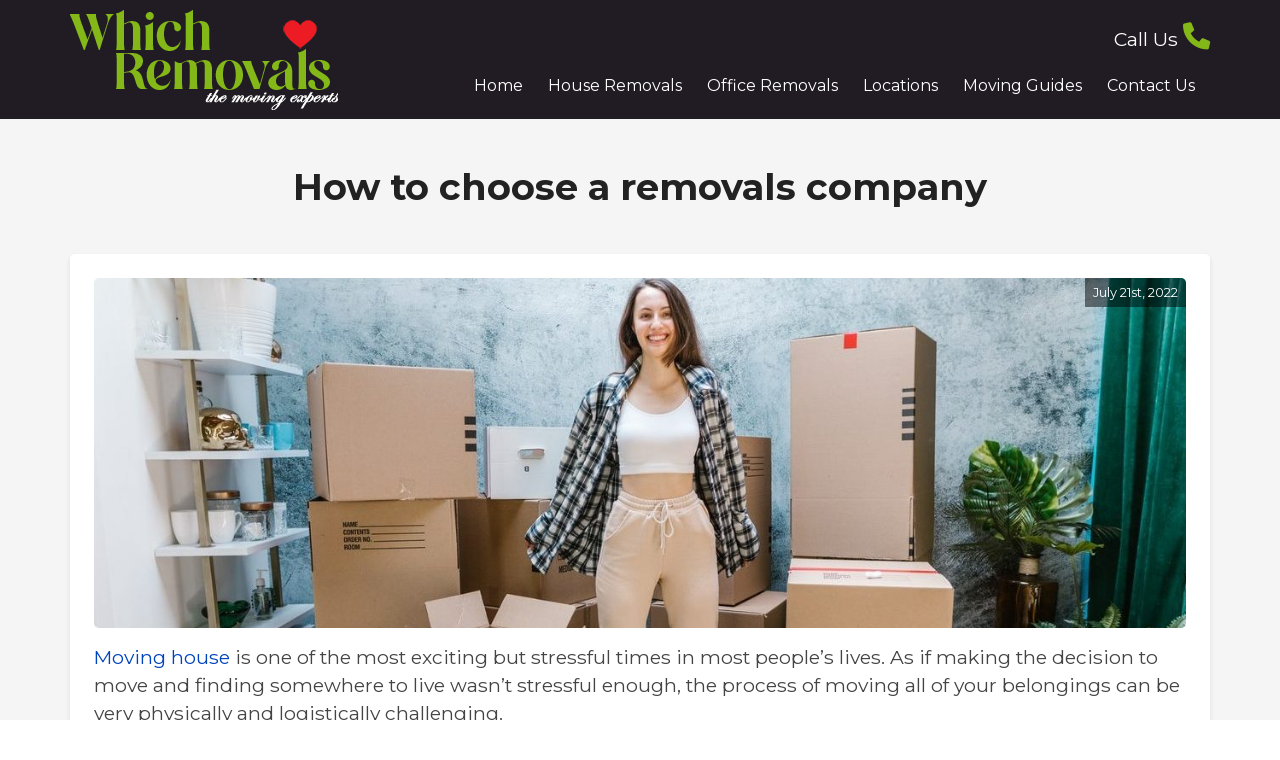

--- FILE ---
content_type: text/html; charset=UTF-8
request_url: https://www.whichremovals.co.uk/how-to-choose-a-removals-company/
body_size: 11745
content:
<!DOCTYPE html>
<html lang="en-GB">
<head>
    <meta charset="UTF-8">
    <meta name="viewport" content="width=device-width, initial-scale=1.0">
    <link rel="icon" type="image/x-icon" href="https://www.whichremovals.co.uk/wp-content/themes/whichremovals/img/favicon.ico">
    <!--[if IE]><meta http-equiv="X-UA-Compatible" content="ie=edge"><![endif]-->
    <title>How to Choose a Removals Company - Which Removals</title>
    <meta name='robots' content='index, follow, max-image-preview:large, max-snippet:-1, max-video-preview:-1' />

	<!-- This site is optimized with the Yoast SEO plugin v24.9 - https://yoast.com/wordpress/plugins/seo/ -->
	<link rel="canonical" href="https://www.whichremovals.co.uk/how-to-choose-a-removals-company/" />
	<meta property="og:locale" content="en_GB" />
	<meta property="og:type" content="article" />
	<meta property="og:title" content="How to Choose a Removals Company - Which Removals" />
	<meta property="og:description" content="Moving house is one of the most exciting but stressful times in most people’s lives. As if making the decision to move and finding somewhere to live wasn’t stressful enough, the process of moving all of your belongings can be very physically and logistically challenging. Regardless of the distance you&#8217;re travelling or the number of" />
	<meta property="og:url" content="https://www.whichremovals.co.uk/how-to-choose-a-removals-company/" />
	<meta property="og:site_name" content="Which Removals - The Moving Experts" />
	<meta property="article:published_time" content="2022-07-21T16:37:21+00:00" />
	<meta property="article:modified_time" content="2022-08-08T10:29:04+00:00" />
	<meta property="og:image" content="https://www.whichremovals.co.uk/wp-content/uploads/2022/07/How-to-choose-a-removal-company-e1659373757167.jpg" />
	<meta property="og:image:width" content="1279" />
	<meta property="og:image:height" content="476" />
	<meta property="og:image:type" content="image/jpeg" />
	<meta name="author" content="WhichRemovals" />
	<meta name="twitter:card" content="summary_large_image" />
	<meta name="twitter:label1" content="Written by" />
	<meta name="twitter:data1" content="WhichRemovals" />
	<meta name="twitter:label2" content="Estimated reading time" />
	<meta name="twitter:data2" content="6 minutes" />
	<script type="application/ld+json" class="yoast-schema-graph">{"@context":"https://schema.org","@graph":[{"@type":"Article","@id":"https://www.whichremovals.co.uk/how-to-choose-a-removals-company/#article","isPartOf":{"@id":"https://www.whichremovals.co.uk/how-to-choose-a-removals-company/"},"author":{"name":"WhichRemovals","@id":"https://www.whichremovals.co.uk/#/schema/person/47165891a1a260fb2ec40c9c3b21cbf8"},"headline":"How to choose a removals company","datePublished":"2022-07-21T16:37:21+00:00","dateModified":"2022-08-08T10:29:04+00:00","mainEntityOfPage":{"@id":"https://www.whichremovals.co.uk/how-to-choose-a-removals-company/"},"wordCount":1165,"commentCount":0,"publisher":{"@id":"https://www.whichremovals.co.uk/#organization"},"image":{"@id":"https://www.whichremovals.co.uk/how-to-choose-a-removals-company/#primaryimage"},"thumbnailUrl":"https://www.whichremovals.co.uk/wp-content/uploads/2022/07/How-to-choose-a-removal-company-e1659373757167.jpg","articleSection":["Removals Company"],"inLanguage":"en-GB","potentialAction":[{"@type":"CommentAction","name":"Comment","target":["https://www.whichremovals.co.uk/how-to-choose-a-removals-company/#respond"]}]},{"@type":"WebPage","@id":"https://www.whichremovals.co.uk/how-to-choose-a-removals-company/","url":"https://www.whichremovals.co.uk/how-to-choose-a-removals-company/","name":"How to Choose a Removals Company - Which Removals","isPartOf":{"@id":"https://www.whichremovals.co.uk/#website"},"primaryImageOfPage":{"@id":"https://www.whichremovals.co.uk/how-to-choose-a-removals-company/#primaryimage"},"image":{"@id":"https://www.whichremovals.co.uk/how-to-choose-a-removals-company/#primaryimage"},"thumbnailUrl":"https://www.whichremovals.co.uk/wp-content/uploads/2022/07/How-to-choose-a-removal-company-e1659373757167.jpg","datePublished":"2022-07-21T16:37:21+00:00","dateModified":"2022-08-08T10:29:04+00:00","breadcrumb":{"@id":"https://www.whichremovals.co.uk/how-to-choose-a-removals-company/#breadcrumb"},"inLanguage":"en-GB","potentialAction":[{"@type":"ReadAction","target":["https://www.whichremovals.co.uk/how-to-choose-a-removals-company/"]}]},{"@type":"ImageObject","inLanguage":"en-GB","@id":"https://www.whichremovals.co.uk/how-to-choose-a-removals-company/#primaryimage","url":"https://www.whichremovals.co.uk/wp-content/uploads/2022/07/How-to-choose-a-removal-company-e1659373757167.jpg","contentUrl":"https://www.whichremovals.co.uk/wp-content/uploads/2022/07/How-to-choose-a-removal-company-e1659373757167.jpg","width":1279,"height":476,"caption":"How to choose a removal company"},{"@type":"BreadcrumbList","@id":"https://www.whichremovals.co.uk/how-to-choose-a-removals-company/#breadcrumb","itemListElement":[{"@type":"ListItem","position":1,"name":"Blog","item":"https://www.whichremovals.co.uk/blog/"},{"@type":"ListItem","position":2,"name":"How to choose a removals company"}]},{"@type":"WebSite","@id":"https://www.whichremovals.co.uk/#website","url":"https://www.whichremovals.co.uk/","name":"Which Removals - The Moving Experts","description":"","publisher":{"@id":"https://www.whichremovals.co.uk/#organization"},"potentialAction":[{"@type":"SearchAction","target":{"@type":"EntryPoint","urlTemplate":"https://www.whichremovals.co.uk/?s={search_term_string}"},"query-input":{"@type":"PropertyValueSpecification","valueRequired":true,"valueName":"search_term_string"}}],"inLanguage":"en-GB"},{"@type":"Organization","@id":"https://www.whichremovals.co.uk/#organization","name":"Which Removals - The Moving Experts","url":"https://www.whichremovals.co.uk/","logo":{"@type":"ImageObject","inLanguage":"en-GB","@id":"https://www.whichremovals.co.uk/#/schema/logo/image/","url":"https://www.whichremovals.co.uk/wp-content/uploads/2022/09/cropped-emoji_red_heart_full.jpeg","contentUrl":"https://www.whichremovals.co.uk/wp-content/uploads/2022/09/cropped-emoji_red_heart_full.jpeg","width":512,"height":512,"caption":"Which Removals - The Moving Experts"},"image":{"@id":"https://www.whichremovals.co.uk/#/schema/logo/image/"}},{"@type":"Person","@id":"https://www.whichremovals.co.uk/#/schema/person/47165891a1a260fb2ec40c9c3b21cbf8","name":"WhichRemovals","image":{"@type":"ImageObject","inLanguage":"en-GB","@id":"https://www.whichremovals.co.uk/#/schema/person/image/","url":"https://secure.gravatar.com/avatar/c2477f252d93c61335cda4eb6882223c18d77dbf7fca6efb5475f454fc881faa?s=96&d=mm&r=g","contentUrl":"https://secure.gravatar.com/avatar/c2477f252d93c61335cda4eb6882223c18d77dbf7fca6efb5475f454fc881faa?s=96&d=mm&r=g","caption":"WhichRemovals"},"sameAs":["https://www.whichremovals.co.uk"]}]}</script>
	<!-- / Yoast SEO plugin. -->


<link rel="alternate" type="application/rss+xml" title="Which Removals - The Moving Experts &raquo; How to choose a removals company Comments Feed" href="https://www.whichremovals.co.uk/how-to-choose-a-removals-company/feed/" />
<link rel="alternate" title="oEmbed (JSON)" type="application/json+oembed" href="https://www.whichremovals.co.uk/wp-json/oembed/1.0/embed?url=https%3A%2F%2Fwww.whichremovals.co.uk%2Fhow-to-choose-a-removals-company%2F" />
<link rel="alternate" title="oEmbed (XML)" type="text/xml+oembed" href="https://www.whichremovals.co.uk/wp-json/oembed/1.0/embed?url=https%3A%2F%2Fwww.whichremovals.co.uk%2Fhow-to-choose-a-removals-company%2F&#038;format=xml" />
		
	<style id='wp-img-auto-sizes-contain-inline-css' type='text/css'>
img:is([sizes=auto i],[sizes^="auto," i]){contain-intrinsic-size:3000px 1500px}
/*# sourceURL=wp-img-auto-sizes-contain-inline-css */
</style>
<style id='wp-emoji-styles-inline-css' type='text/css'>

	img.wp-smiley, img.emoji {
		display: inline !important;
		border: none !important;
		box-shadow: none !important;
		height: 1em !important;
		width: 1em !important;
		margin: 0 0.07em !important;
		vertical-align: -0.1em !important;
		background: none !important;
		padding: 0 !important;
	}
/*# sourceURL=wp-emoji-styles-inline-css */
</style>
<style id='wp-block-library-inline-css' type='text/css'>
:root{--wp-block-synced-color:#7a00df;--wp-block-synced-color--rgb:122,0,223;--wp-bound-block-color:var(--wp-block-synced-color);--wp-editor-canvas-background:#ddd;--wp-admin-theme-color:#007cba;--wp-admin-theme-color--rgb:0,124,186;--wp-admin-theme-color-darker-10:#006ba1;--wp-admin-theme-color-darker-10--rgb:0,107,160.5;--wp-admin-theme-color-darker-20:#005a87;--wp-admin-theme-color-darker-20--rgb:0,90,135;--wp-admin-border-width-focus:2px}@media (min-resolution:192dpi){:root{--wp-admin-border-width-focus:1.5px}}.wp-element-button{cursor:pointer}:root .has-very-light-gray-background-color{background-color:#eee}:root .has-very-dark-gray-background-color{background-color:#313131}:root .has-very-light-gray-color{color:#eee}:root .has-very-dark-gray-color{color:#313131}:root .has-vivid-green-cyan-to-vivid-cyan-blue-gradient-background{background:linear-gradient(135deg,#00d084,#0693e3)}:root .has-purple-crush-gradient-background{background:linear-gradient(135deg,#34e2e4,#4721fb 50%,#ab1dfe)}:root .has-hazy-dawn-gradient-background{background:linear-gradient(135deg,#faaca8,#dad0ec)}:root .has-subdued-olive-gradient-background{background:linear-gradient(135deg,#fafae1,#67a671)}:root .has-atomic-cream-gradient-background{background:linear-gradient(135deg,#fdd79a,#004a59)}:root .has-nightshade-gradient-background{background:linear-gradient(135deg,#330968,#31cdcf)}:root .has-midnight-gradient-background{background:linear-gradient(135deg,#020381,#2874fc)}:root{--wp--preset--font-size--normal:16px;--wp--preset--font-size--huge:42px}.has-regular-font-size{font-size:1em}.has-larger-font-size{font-size:2.625em}.has-normal-font-size{font-size:var(--wp--preset--font-size--normal)}.has-huge-font-size{font-size:var(--wp--preset--font-size--huge)}.has-text-align-center{text-align:center}.has-text-align-left{text-align:left}.has-text-align-right{text-align:right}.has-fit-text{white-space:nowrap!important}#end-resizable-editor-section{display:none}.aligncenter{clear:both}.items-justified-left{justify-content:flex-start}.items-justified-center{justify-content:center}.items-justified-right{justify-content:flex-end}.items-justified-space-between{justify-content:space-between}.screen-reader-text{border:0;clip-path:inset(50%);height:1px;margin:-1px;overflow:hidden;padding:0;position:absolute;width:1px;word-wrap:normal!important}.screen-reader-text:focus{background-color:#ddd;clip-path:none;color:#444;display:block;font-size:1em;height:auto;left:5px;line-height:normal;padding:15px 23px 14px;text-decoration:none;top:5px;width:auto;z-index:100000}html :where(.has-border-color){border-style:solid}html :where([style*=border-top-color]){border-top-style:solid}html :where([style*=border-right-color]){border-right-style:solid}html :where([style*=border-bottom-color]){border-bottom-style:solid}html :where([style*=border-left-color]){border-left-style:solid}html :where([style*=border-width]){border-style:solid}html :where([style*=border-top-width]){border-top-style:solid}html :where([style*=border-right-width]){border-right-style:solid}html :where([style*=border-bottom-width]){border-bottom-style:solid}html :where([style*=border-left-width]){border-left-style:solid}html :where(img[class*=wp-image-]){height:auto;max-width:100%}:where(figure){margin:0 0 1em}html :where(.is-position-sticky){--wp-admin--admin-bar--position-offset:var(--wp-admin--admin-bar--height,0px)}@media screen and (max-width:600px){html :where(.is-position-sticky){--wp-admin--admin-bar--position-offset:0px}}

/*# sourceURL=wp-block-library-inline-css */
</style><style id='global-styles-inline-css' type='text/css'>
:root{--wp--preset--aspect-ratio--square: 1;--wp--preset--aspect-ratio--4-3: 4/3;--wp--preset--aspect-ratio--3-4: 3/4;--wp--preset--aspect-ratio--3-2: 3/2;--wp--preset--aspect-ratio--2-3: 2/3;--wp--preset--aspect-ratio--16-9: 16/9;--wp--preset--aspect-ratio--9-16: 9/16;--wp--preset--color--black: #000000;--wp--preset--color--cyan-bluish-gray: #abb8c3;--wp--preset--color--white: #ffffff;--wp--preset--color--pale-pink: #f78da7;--wp--preset--color--vivid-red: #cf2e2e;--wp--preset--color--luminous-vivid-orange: #ff6900;--wp--preset--color--luminous-vivid-amber: #fcb900;--wp--preset--color--light-green-cyan: #7bdcb5;--wp--preset--color--vivid-green-cyan: #00d084;--wp--preset--color--pale-cyan-blue: #8ed1fc;--wp--preset--color--vivid-cyan-blue: #0693e3;--wp--preset--color--vivid-purple: #9b51e0;--wp--preset--gradient--vivid-cyan-blue-to-vivid-purple: linear-gradient(135deg,rgb(6,147,227) 0%,rgb(155,81,224) 100%);--wp--preset--gradient--light-green-cyan-to-vivid-green-cyan: linear-gradient(135deg,rgb(122,220,180) 0%,rgb(0,208,130) 100%);--wp--preset--gradient--luminous-vivid-amber-to-luminous-vivid-orange: linear-gradient(135deg,rgb(252,185,0) 0%,rgb(255,105,0) 100%);--wp--preset--gradient--luminous-vivid-orange-to-vivid-red: linear-gradient(135deg,rgb(255,105,0) 0%,rgb(207,46,46) 100%);--wp--preset--gradient--very-light-gray-to-cyan-bluish-gray: linear-gradient(135deg,rgb(238,238,238) 0%,rgb(169,184,195) 100%);--wp--preset--gradient--cool-to-warm-spectrum: linear-gradient(135deg,rgb(74,234,220) 0%,rgb(151,120,209) 20%,rgb(207,42,186) 40%,rgb(238,44,130) 60%,rgb(251,105,98) 80%,rgb(254,248,76) 100%);--wp--preset--gradient--blush-light-purple: linear-gradient(135deg,rgb(255,206,236) 0%,rgb(152,150,240) 100%);--wp--preset--gradient--blush-bordeaux: linear-gradient(135deg,rgb(254,205,165) 0%,rgb(254,45,45) 50%,rgb(107,0,62) 100%);--wp--preset--gradient--luminous-dusk: linear-gradient(135deg,rgb(255,203,112) 0%,rgb(199,81,192) 50%,rgb(65,88,208) 100%);--wp--preset--gradient--pale-ocean: linear-gradient(135deg,rgb(255,245,203) 0%,rgb(182,227,212) 50%,rgb(51,167,181) 100%);--wp--preset--gradient--electric-grass: linear-gradient(135deg,rgb(202,248,128) 0%,rgb(113,206,126) 100%);--wp--preset--gradient--midnight: linear-gradient(135deg,rgb(2,3,129) 0%,rgb(40,116,252) 100%);--wp--preset--font-size--small: 13px;--wp--preset--font-size--medium: 20px;--wp--preset--font-size--large: 36px;--wp--preset--font-size--x-large: 42px;--wp--preset--spacing--20: 0.44rem;--wp--preset--spacing--30: 0.67rem;--wp--preset--spacing--40: 1rem;--wp--preset--spacing--50: 1.5rem;--wp--preset--spacing--60: 2.25rem;--wp--preset--spacing--70: 3.38rem;--wp--preset--spacing--80: 5.06rem;--wp--preset--shadow--natural: 6px 6px 9px rgba(0, 0, 0, 0.2);--wp--preset--shadow--deep: 12px 12px 50px rgba(0, 0, 0, 0.4);--wp--preset--shadow--sharp: 6px 6px 0px rgba(0, 0, 0, 0.2);--wp--preset--shadow--outlined: 6px 6px 0px -3px rgb(255, 255, 255), 6px 6px rgb(0, 0, 0);--wp--preset--shadow--crisp: 6px 6px 0px rgb(0, 0, 0);}:where(.is-layout-flex){gap: 0.5em;}:where(.is-layout-grid){gap: 0.5em;}body .is-layout-flex{display: flex;}.is-layout-flex{flex-wrap: wrap;align-items: center;}.is-layout-flex > :is(*, div){margin: 0;}body .is-layout-grid{display: grid;}.is-layout-grid > :is(*, div){margin: 0;}:where(.wp-block-columns.is-layout-flex){gap: 2em;}:where(.wp-block-columns.is-layout-grid){gap: 2em;}:where(.wp-block-post-template.is-layout-flex){gap: 1.25em;}:where(.wp-block-post-template.is-layout-grid){gap: 1.25em;}.has-black-color{color: var(--wp--preset--color--black) !important;}.has-cyan-bluish-gray-color{color: var(--wp--preset--color--cyan-bluish-gray) !important;}.has-white-color{color: var(--wp--preset--color--white) !important;}.has-pale-pink-color{color: var(--wp--preset--color--pale-pink) !important;}.has-vivid-red-color{color: var(--wp--preset--color--vivid-red) !important;}.has-luminous-vivid-orange-color{color: var(--wp--preset--color--luminous-vivid-orange) !important;}.has-luminous-vivid-amber-color{color: var(--wp--preset--color--luminous-vivid-amber) !important;}.has-light-green-cyan-color{color: var(--wp--preset--color--light-green-cyan) !important;}.has-vivid-green-cyan-color{color: var(--wp--preset--color--vivid-green-cyan) !important;}.has-pale-cyan-blue-color{color: var(--wp--preset--color--pale-cyan-blue) !important;}.has-vivid-cyan-blue-color{color: var(--wp--preset--color--vivid-cyan-blue) !important;}.has-vivid-purple-color{color: var(--wp--preset--color--vivid-purple) !important;}.has-black-background-color{background-color: var(--wp--preset--color--black) !important;}.has-cyan-bluish-gray-background-color{background-color: var(--wp--preset--color--cyan-bluish-gray) !important;}.has-white-background-color{background-color: var(--wp--preset--color--white) !important;}.has-pale-pink-background-color{background-color: var(--wp--preset--color--pale-pink) !important;}.has-vivid-red-background-color{background-color: var(--wp--preset--color--vivid-red) !important;}.has-luminous-vivid-orange-background-color{background-color: var(--wp--preset--color--luminous-vivid-orange) !important;}.has-luminous-vivid-amber-background-color{background-color: var(--wp--preset--color--luminous-vivid-amber) !important;}.has-light-green-cyan-background-color{background-color: var(--wp--preset--color--light-green-cyan) !important;}.has-vivid-green-cyan-background-color{background-color: var(--wp--preset--color--vivid-green-cyan) !important;}.has-pale-cyan-blue-background-color{background-color: var(--wp--preset--color--pale-cyan-blue) !important;}.has-vivid-cyan-blue-background-color{background-color: var(--wp--preset--color--vivid-cyan-blue) !important;}.has-vivid-purple-background-color{background-color: var(--wp--preset--color--vivid-purple) !important;}.has-black-border-color{border-color: var(--wp--preset--color--black) !important;}.has-cyan-bluish-gray-border-color{border-color: var(--wp--preset--color--cyan-bluish-gray) !important;}.has-white-border-color{border-color: var(--wp--preset--color--white) !important;}.has-pale-pink-border-color{border-color: var(--wp--preset--color--pale-pink) !important;}.has-vivid-red-border-color{border-color: var(--wp--preset--color--vivid-red) !important;}.has-luminous-vivid-orange-border-color{border-color: var(--wp--preset--color--luminous-vivid-orange) !important;}.has-luminous-vivid-amber-border-color{border-color: var(--wp--preset--color--luminous-vivid-amber) !important;}.has-light-green-cyan-border-color{border-color: var(--wp--preset--color--light-green-cyan) !important;}.has-vivid-green-cyan-border-color{border-color: var(--wp--preset--color--vivid-green-cyan) !important;}.has-pale-cyan-blue-border-color{border-color: var(--wp--preset--color--pale-cyan-blue) !important;}.has-vivid-cyan-blue-border-color{border-color: var(--wp--preset--color--vivid-cyan-blue) !important;}.has-vivid-purple-border-color{border-color: var(--wp--preset--color--vivid-purple) !important;}.has-vivid-cyan-blue-to-vivid-purple-gradient-background{background: var(--wp--preset--gradient--vivid-cyan-blue-to-vivid-purple) !important;}.has-light-green-cyan-to-vivid-green-cyan-gradient-background{background: var(--wp--preset--gradient--light-green-cyan-to-vivid-green-cyan) !important;}.has-luminous-vivid-amber-to-luminous-vivid-orange-gradient-background{background: var(--wp--preset--gradient--luminous-vivid-amber-to-luminous-vivid-orange) !important;}.has-luminous-vivid-orange-to-vivid-red-gradient-background{background: var(--wp--preset--gradient--luminous-vivid-orange-to-vivid-red) !important;}.has-very-light-gray-to-cyan-bluish-gray-gradient-background{background: var(--wp--preset--gradient--very-light-gray-to-cyan-bluish-gray) !important;}.has-cool-to-warm-spectrum-gradient-background{background: var(--wp--preset--gradient--cool-to-warm-spectrum) !important;}.has-blush-light-purple-gradient-background{background: var(--wp--preset--gradient--blush-light-purple) !important;}.has-blush-bordeaux-gradient-background{background: var(--wp--preset--gradient--blush-bordeaux) !important;}.has-luminous-dusk-gradient-background{background: var(--wp--preset--gradient--luminous-dusk) !important;}.has-pale-ocean-gradient-background{background: var(--wp--preset--gradient--pale-ocean) !important;}.has-electric-grass-gradient-background{background: var(--wp--preset--gradient--electric-grass) !important;}.has-midnight-gradient-background{background: var(--wp--preset--gradient--midnight) !important;}.has-small-font-size{font-size: var(--wp--preset--font-size--small) !important;}.has-medium-font-size{font-size: var(--wp--preset--font-size--medium) !important;}.has-large-font-size{font-size: var(--wp--preset--font-size--large) !important;}.has-x-large-font-size{font-size: var(--wp--preset--font-size--x-large) !important;}
/*# sourceURL=global-styles-inline-css */
</style>

<style id='classic-theme-styles-inline-css' type='text/css'>
/*! This file is auto-generated */
.wp-block-button__link{color:#fff;background-color:#32373c;border-radius:9999px;box-shadow:none;text-decoration:none;padding:calc(.667em + 2px) calc(1.333em + 2px);font-size:1.125em}.wp-block-file__button{background:#32373c;color:#fff;text-decoration:none}
/*# sourceURL=/wp-includes/css/classic-themes.min.css */
</style>
<link rel='stylesheet' id='megamenu-css' href='https://www.whichremovals.co.uk/wp-content/uploads/maxmegamenu/style.css?ver=073816' type='text/css' media='all' />
<link rel='stylesheet' id='dashicons-css' href='https://www.whichremovals.co.uk/wp-includes/css/dashicons.min.css?ver=6.9' type='text/css' media='all' />
<link rel='stylesheet' id='wp-paginate-css' href='https://www.whichremovals.co.uk/wp-content/plugins/wp-paginate/css/wp-paginate.css?ver=2.2.4' type='text/css' media='screen' />
<link rel='stylesheet' id='wpp-custom-style-css' href='https://www.whichremovals.co.uk/wp-content/uploads/wpp-custom-code/wpp-custom-code.css?ver=6.9' type='text/css' media='all' />
<script type="text/javascript" src="https://www.whichremovals.co.uk/wp-includes/js/jquery/jquery.min.js?ver=3.7.1" id="jquery-core-js"></script>
<script type="text/javascript" src="https://www.whichremovals.co.uk/wp-includes/js/jquery/jquery-migrate.min.js?ver=3.4.1" id="jquery-migrate-js"></script>
<link rel="https://api.w.org/" href="https://www.whichremovals.co.uk/wp-json/" /><link rel="alternate" title="JSON" type="application/json" href="https://www.whichremovals.co.uk/wp-json/wp/v2/posts/74" /><link rel="EditURI" type="application/rsd+xml" title="RSD" href="https://www.whichremovals.co.uk/xmlrpc.php?rsd" />
<meta name="generator" content="WordPress 6.9" />
<link rel='shortlink' href='https://www.whichremovals.co.uk/?p=74' />
<link rel="icon" href="https://www.whichremovals.co.uk/wp-content/uploads/2022/09/cropped-emoji_red_heart_full-32x32.jpeg" sizes="32x32" />
<link rel="icon" href="https://www.whichremovals.co.uk/wp-content/uploads/2022/09/cropped-emoji_red_heart_full-192x192.jpeg" sizes="192x192" />
<link rel="apple-touch-icon" href="https://www.whichremovals.co.uk/wp-content/uploads/2022/09/cropped-emoji_red_heart_full-180x180.jpeg" />
<meta name="msapplication-TileImage" content="https://www.whichremovals.co.uk/wp-content/uploads/2022/09/cropped-emoji_red_heart_full-270x270.jpeg" />
<style type="text/css">/** Mega Menu CSS: fs **/</style>
    <style type="text/css" media="screen"> @import url( https://www.whichremovals.co.uk/wp-content/themes/whichremovals/style.css ); </style>
</head>
<body class="wp-singular post-template-default single single-post postid-74 single-format-standard wp-theme-whichremovals mega-menu-main-navigation">
  
<header class="head">
    <div class="wrapper">
      <div class="header display-flex flex-space_between flex-wrap" aria-label="header">
        <div class="header-left">
          <div class="header-logo" aria-label="logo">
            <a href="https://www.whichremovals.co.uk" title="Which Removals &#8211; The Moving Experts"><img class="header-logo-img" src="https://www.whichremovals.co.uk/wp-content/themes/whichremovals/img/logo.png" alt="Which Removals &#8211; The Moving Experts"></a>
          </div>
        </div>

        <div class="header-right">
          <div class="header-phone" aria-label="phone number">
            <span>Call Us</span> <i class="fa-solid fa-phone"></i> <a class="header-phone-link" href="tel:"></a>
          </div>
          <div class="header-navigation" aria-label="navigation">
            <div id="mega-menu-wrap-main-navigation" class="mega-menu-wrap"><div class="mega-menu-toggle"><div class="mega-toggle-blocks-left"></div><div class="mega-toggle-blocks-center"></div><div class="mega-toggle-blocks-right"><div class='mega-toggle-block mega-menu-toggle-animated-block mega-toggle-block-0' id='mega-toggle-block-0'><button aria-label="Toggle Menu" class="mega-toggle-animated mega-toggle-animated-slider" type="button" aria-expanded="false">
                  <span class="mega-toggle-animated-box">
                    <span class="mega-toggle-animated-inner"></span>
                  </span>
                </button></div></div></div><ul id="mega-menu-main-navigation" class="mega-menu max-mega-menu mega-menu-horizontal mega-no-js" data-event="hover_intent" data-effect="fade_up" data-effect-speed="200" data-effect-mobile="disabled" data-effect-speed-mobile="0" data-mobile-force-width="body" data-second-click="go" data-document-click="collapse" data-vertical-behaviour="standard" data-breakpoint="992" data-unbind="true" data-mobile-state="collapse_all" data-hover-intent-timeout="300" data-hover-intent-interval="100"><li class='mega-menu-item mega-menu-item-type-post_type mega-menu-item-object-page mega-menu-item-home mega-align-bottom-left mega-menu-flyout mega-menu-item-9' id='mega-menu-item-9'><a class="mega-menu-link" href="https://www.whichremovals.co.uk/" tabindex="0">Home</a></li><li class='mega-menu-item mega-menu-item-type-post_type mega-menu-item-object-page mega-align-bottom-left mega-menu-flyout mega-menu-item-107' id='mega-menu-item-107'><a class="mega-menu-link" href="https://www.whichremovals.co.uk/house-removals/" tabindex="0">House Removals</a></li><li class='mega-menu-item mega-menu-item-type-post_type mega-menu-item-object-page mega-align-bottom-left mega-menu-flyout mega-menu-item-106' id='mega-menu-item-106'><a class="mega-menu-link" href="https://www.whichremovals.co.uk/office-removals/" tabindex="0">Office Removals</a></li><li class='mega-menu-item mega-menu-item-type-post_type mega-menu-item-object-page mega-align-bottom-left mega-menu-flyout mega-menu-item-1018' id='mega-menu-item-1018'><a class="mega-menu-link" href="https://www.whichremovals.co.uk/our-locations/" tabindex="0">Locations</a></li><li class='mega-menu-item mega-menu-item-type-post_type mega-menu-item-object-page mega-current_page_parent mega-align-bottom-left mega-menu-flyout mega-menu-item-10' id='mega-menu-item-10'><a class="mega-menu-link" href="https://www.whichremovals.co.uk/blog/" tabindex="0">Moving Guides</a></li><li class='mega-menu-item mega-menu-item-type-post_type mega-menu-item-object-page mega-align-bottom-left mega-menu-flyout mega-menu-item-78' id='mega-menu-item-78'><a class="mega-menu-link" href="https://www.whichremovals.co.uk/contact-us/" tabindex="0">Contact Us</a></li></ul></div>          </div>
        </div>
      </div>
    </div>
  </header>
<div aria-label="How to choose a removals company" class="blog_post bg-grey">
  <div class="wrapper">
  <div class="section_header margin-bottom-1">
    <h1 class="section_header-heading margin-bottom-2">How to choose a removals company</h1>
  </div>
  
    <div class="content_page radius-5 blog_post-container bg-white shadow-box">
    
      <div 
        class="blog_post-post_img blog_post-single_img" 
        style="background-image: url(https://www.whichremovals.co.uk/wp-content/uploads/2022/07/How-to-choose-a-removal-company-e1659373757167.jpg)">
          <div class="blog_post-date">July 21st, 2022</div>
      </div>

      <div class="blog_post-content">
        <p><a href="https://www.whichremovals.co.uk/house-removals/">Moving house</a> is one of the most exciting but stressful times in most people’s lives. As if making the decision to move and finding somewhere to live wasn’t stressful enough, the process of moving all of your belongings can be very physically and logistically challenging.</p>
<p>Regardless of the distance you&#8217;re travelling or the number of possessions you&#8217;re taking with you, a removals company can really help to make the entire process more streamlined and stress-free for you. It means you don’t have to worry about taking multiple back-and-forth trips in your own car and can rely on professionals who know what they are doing to get the job done safely and effectively.</p>
<p>But, how do you choose a removals company from so many on the market? To avoid yet another stress of the moving process, we have created this comprehensive guide on how to choose a removals company &#8211; whether you are moving home or office, within the UK or internationally.</p>
<h2>Ask about payment</h2>
<p>Of course, price is often our main concern when it comes to any kind of service. Make sure the removal company is transparent about their prices before you sign up with them, especially if they claim to be the “cheapest in the area”. Price can often reflect on quality &#8211; although, this isn’t to say that the most expensive option will be the best.</p>
<p>A good way to check if you are getting good value for money is to ask for a quote first. A reputable company should be able to offer you a free, no-obligation quote based on your needs. Be honest about the number of things you need to move and any potential access issues so that the quote will be as close to reality as possible.</p>
<p>Check for any potential hidden costs that you may have to shoulder that they do not mention, such as parking permits or insurance (we will talk more about insurance later). Then, ask about their payment options. Be wary of those who ask for cash only &#8211; trustworthy organisations should accept most payment types.</p>
<h3>Research feedback</h3>
<p>Research the quotes you are given against feedback for the removals company. If you live in a small community, simply asking around via word of mouth can be the most effective way to find out about a company’s reputation. For larger moves, especially international ones, reviews can often be found on <a href="https://www.google.co.uk/">Google</a> or <a href="https://uk.trustpilot.com/">Trustpilot</a>, or they may have shared testimonials on their website. Look for unbiased sources and compare this against others in the area. If the most expensive option is the one with the best feedback, it may end up being the most cost-effective and sensible choice.</p>
<h3>Ask about insurance</h3>
<p>We briefly mentioned insurance above but it is so important that it requires its own entry on the list. Ask the potential removal company about the insurance they have in place. To ensure that your property is protected, you should only opt for companies that have <a href="https://www.comparethemarket.com/van-insurance/content/goods-in-transit/">transit insurance</a>. This means that if your goods get damaged or lost during the move, the effects of this are negated. Without this, you may have to arrange extra cover yourself which can be costly and may not be fully comprehensive.</p>
<p>There are also further insurance implications to be considered when it comes to international moves so check that the company understands these and will be able to help you throughout.</p>
<h3>Ask about packing services</h3>
<p>While most reputable removal companies will help with packing up your belongings and providing boxes and materials for a safe move, some will expect you to do all of this yourself. Ask before you pay so that you know exactly what you are getting and how to prepare for the move. For an international move, ask if they will provide export wrapping and packing so that your goods are best protected throughout the long journey and correctly entered into an inventory for customs.</p>
<p>A packing service can make a move far quicker and easier when it is completed by professionals who have the right equipment. This may be included in the price or at an extra cost, but you are likely to save money in the long term this way without the need to buy your own packing materials. You may also wish to ask if they have the capacity to help with assembly and disassembly.</p>
<h3>Check the delays policy</h3>
<p>Make sure you check what a company’s delay policy is before making a commitment to them. Reputable companies should be understanding that you may have changes that need to be made last minute or that delays can occur out of your control, and not charge you extra for this. Sometimes traffic may be bad or you may be experiencing problems with getting keys for the new place. Do not be caught off guard by extra fees on moving day by checking how the company would respond to a situation like this.</p>
<h3>Evaluate how professional they are</h3>
<p>Choosing a removal company is much more than judging based on appearances, but appearances can be important. A company that cares about its customers and takes pride in its reputation is likely to have strong professionalism, from friendly customer service (see below) to well-presented workers who may be wearing uniforms or arriving in a van with their logo on it. Try and find photos of their work and consider how professional and organised they appear, and see if this reflects in their quoted prices and the services they claim to offer.</p>
<h3>Evaluate their customer service</h3>
<p>The chances are that you will communicate with the staff at a removal company at many points during the move. From the beginning, always keep in mind the way they address you and your move. Are they friendly or cold towards you? Are they happy to answer any questions or do they act as if it is an inconvenience? Do they listen to your needs carefully or do they apply a one-size-fits-all attitude?</p>
<p>Opt for the company that gives you an attentive and helpful service from the start, as this is likely to reflect in good practice going forward. You need to feel as if you can trust them throughout what can be a stressful process, and they need to put you at ease and do all they can to help. This is important no matter how small or large your move is because your belongings are valuable and important to you and you need to feel assured that they are safe.</p>
<h3>Which company is the best?</h3>
<p>For a removals company that ticks all of these boxes, contact <a href="https://www.whichremovals.co.uk/">Which Removals</a>. We can offer you a completely free quote, a 24-hour free cancellation policy, full insurance and can guarantee friendly customer service throughout your home or business move, whether it&#8217;s within the UK or international. Don&#8217;t hesitate to give us a call today on 0845 564 9580 to find out how Which Removals can help you.</p>
</p>
      </div>

      <div class="clearfix"></div>
  </div>
    <div class="navigation"></div>  </div>
</div>

<footer aria-label="footer" class="footer">
  <div class="wrapper display-flex flex-wrap">
    <div class="footer-col">
      <div arial-label="footer logo" class="footer-logo">
        <a href="https://www.whichremovals.co.uk" title="Which Removals &#8211; The Moving Experts"><img class="footer-logo-img" src="https://www.whichremovals.co.uk/wp-content/themes/whichremovals/img/logo.png" alt="Which Removals &#8211; The Moving Experts"></a>
      </div>
      <div class="footer-phone">
        <i class="fa-solid fa-phone"></i> <a class="footer-phone-link" href="tel:"></a>
      </div>
    </div>
    <div aria-label="footer link" class="footer-col">
      <h4 class="footer-col-heading">Removals</h4>

      <div class="menu-footer-links1-container"><ul id="menu-footer-links1" class="footer-col_list"><li id="menu-item-140" class="menu-item menu-item-type-post_type menu-item-object-page menu-item-140"><a href="https://www.whichremovals.co.uk/house-removals/">House Removals</a></li>
<li id="menu-item-141" class="menu-item menu-item-type-post_type menu-item-object-page menu-item-141"><a href="https://www.whichremovals.co.uk/office-removals/">Office Removals</a></li>
<li id="menu-item-142" class="menu-item menu-item-type-post_type menu-item-object-page menu-item-142"><a href="https://www.whichremovals.co.uk/our-locations/">Areas We Cover</a></li>
<li id="menu-item-219" class="menu-item menu-item-type-post_type menu-item-object-page menu-item-219"><a href="https://www.whichremovals.co.uk/about-us/">About Us</a></li>
</ul></div>
    </div>
    <div aria-label="footer links" class="footer-col">
      <h4 class="footer-col-heading">Information</h4>

      <div class="menu-footer-links2-container"><ul id="menu-footer-links2" class="footer-col_list"><li id="menu-item-144" class="menu-item menu-item-type-custom menu-item-object-custom menu-item-144"><a href="https://www.whichremovals.co.uk/Privacy-Policy/">Privacy Policy</a></li>
</ul></div>
    </div>
    <div aria-label="follow us" class="footer-col">
      <h4 class="footer-col-heading">Follow Us</h4>
      <div class="footer-social display-flex">
                  <a aria-label="facebook page link" target="_blank" href="https://facebook.com/" class="footer-social-link footer-facebook" rel="nofollow">
          <i class="fa-brands fa-facebook-f"></i>
          </a>
                          <a aria-label="twitter page link" target="_blank" href="https://twitter.com/" class="footer-social-link footer-twitter" rel="nofollow">
            <i class="fa-brands fa-twitter"></i>
          </a>
                          <a aria-label="linkedin page link" target="_blank" href="https://linkedin.com/" class="footer-social-link footer-linkedin" rel="nofollow">
            <i class="fa-brands fa-linkedin-in"></i>
          </a>
              </div>
    </div>

  </div>
</footer>

<section class="copyright" aria-label="copyright information">
  <div class="wrapper">
    <div aria-label="Which Removals &#8211; The Moving Experts" class="copyright-info">
      &copy; 2022-2026 <a href="https://www.whichremovals.co.uk" title="Which Removals &#8211; The Moving Experts">Which Removals &#8211; The Moving Experts</a>. All rights reserved.
    </div>

        </div>
</section>


<link rel="stylesheet" href="https://cdnjs.cloudflare.com/ajax/libs/font-awesome/6.1.1/css/fontawesome.min.css" integrity="sha512-xX2rYBFJSj86W54Fyv1de80DWBq7zYLn2z0I9bIhQG+rxIF6XVJUpdGnsNHWRa6AvP89vtFupEPDP8eZAtu9qA==" crossorigin="anonymous" referrerpolicy="no-referrer" />
<link rel="stylesheet" href="https://cdnjs.cloudflare.com/ajax/libs/font-awesome/6.1.1/css/brands.min.css" integrity="sha512-OivR4OdSsE1onDm/i3J3Hpsm5GmOVvr9r49K3jJ0dnsxVzZgaOJ5MfxEAxCyGrzWozL9uJGKz6un3A7L+redIQ==" crossorigin="anonymous" referrerpolicy="no-referrer" />
<link rel="stylesheet" href="https://cdnjs.cloudflare.com/ajax/libs/font-awesome/6.1.1/css/solid.min.css" integrity="sha512-qzgHTQ60z8RJitD5a28/c47in6WlHGuyRvMusdnuWWBB6fZ0DWG/KyfchGSBlLVeqAz+1LzNq+gGZkCSHnSd3g==" crossorigin="anonymous" referrerpolicy="no-referrer" />


<link href="https://fonts.googleapis.com/css2?family=Montserrat:wght@300;400;500;600;700&display=swap"
  rel="stylesheet">


<script type="speculationrules">
{"prefetch":[{"source":"document","where":{"and":[{"href_matches":"/*"},{"not":{"href_matches":["/wp-*.php","/wp-admin/*","/wp-content/uploads/*","/wp-content/*","/wp-content/plugins/*","/wp-content/themes/whichremovals/*","/*\\?(.+)"]}},{"not":{"selector_matches":"a[rel~=\"nofollow\"]"}},{"not":{"selector_matches":".no-prefetch, .no-prefetch a"}}]},"eagerness":"conservative"}]}
</script>
<script type="text/javascript" src="https://www.whichremovals.co.uk/wp-includes/js/hoverIntent.min.js?ver=1.10.2" id="hoverIntent-js"></script>
<script type="text/javascript" id="megamenu-js-extra">
/* <![CDATA[ */
var megamenu = {"timeout":"300","interval":"100"};
//# sourceURL=megamenu-js-extra
/* ]]> */
</script>
<script type="text/javascript" src="https://www.whichremovals.co.uk/wp-content/plugins/megamenu/js/maxmegamenu.js?ver=2.9.7" id="megamenu-js"></script>
<script id="wp-emoji-settings" type="application/json">
{"baseUrl":"https://s.w.org/images/core/emoji/17.0.2/72x72/","ext":".png","svgUrl":"https://s.w.org/images/core/emoji/17.0.2/svg/","svgExt":".svg","source":{"concatemoji":"https://www.whichremovals.co.uk/wp-includes/js/wp-emoji-release.min.js?ver=6.9"}}
</script>
<script type="module">
/* <![CDATA[ */
/*! This file is auto-generated */
const a=JSON.parse(document.getElementById("wp-emoji-settings").textContent),o=(window._wpemojiSettings=a,"wpEmojiSettingsSupports"),s=["flag","emoji"];function i(e){try{var t={supportTests:e,timestamp:(new Date).valueOf()};sessionStorage.setItem(o,JSON.stringify(t))}catch(e){}}function c(e,t,n){e.clearRect(0,0,e.canvas.width,e.canvas.height),e.fillText(t,0,0);t=new Uint32Array(e.getImageData(0,0,e.canvas.width,e.canvas.height).data);e.clearRect(0,0,e.canvas.width,e.canvas.height),e.fillText(n,0,0);const a=new Uint32Array(e.getImageData(0,0,e.canvas.width,e.canvas.height).data);return t.every((e,t)=>e===a[t])}function p(e,t){e.clearRect(0,0,e.canvas.width,e.canvas.height),e.fillText(t,0,0);var n=e.getImageData(16,16,1,1);for(let e=0;e<n.data.length;e++)if(0!==n.data[e])return!1;return!0}function u(e,t,n,a){switch(t){case"flag":return n(e,"\ud83c\udff3\ufe0f\u200d\u26a7\ufe0f","\ud83c\udff3\ufe0f\u200b\u26a7\ufe0f")?!1:!n(e,"\ud83c\udde8\ud83c\uddf6","\ud83c\udde8\u200b\ud83c\uddf6")&&!n(e,"\ud83c\udff4\udb40\udc67\udb40\udc62\udb40\udc65\udb40\udc6e\udb40\udc67\udb40\udc7f","\ud83c\udff4\u200b\udb40\udc67\u200b\udb40\udc62\u200b\udb40\udc65\u200b\udb40\udc6e\u200b\udb40\udc67\u200b\udb40\udc7f");case"emoji":return!a(e,"\ud83e\u1fac8")}return!1}function f(e,t,n,a){let r;const o=(r="undefined"!=typeof WorkerGlobalScope&&self instanceof WorkerGlobalScope?new OffscreenCanvas(300,150):document.createElement("canvas")).getContext("2d",{willReadFrequently:!0}),s=(o.textBaseline="top",o.font="600 32px Arial",{});return e.forEach(e=>{s[e]=t(o,e,n,a)}),s}function r(e){var t=document.createElement("script");t.src=e,t.defer=!0,document.head.appendChild(t)}a.supports={everything:!0,everythingExceptFlag:!0},new Promise(t=>{let n=function(){try{var e=JSON.parse(sessionStorage.getItem(o));if("object"==typeof e&&"number"==typeof e.timestamp&&(new Date).valueOf()<e.timestamp+604800&&"object"==typeof e.supportTests)return e.supportTests}catch(e){}return null}();if(!n){if("undefined"!=typeof Worker&&"undefined"!=typeof OffscreenCanvas&&"undefined"!=typeof URL&&URL.createObjectURL&&"undefined"!=typeof Blob)try{var e="postMessage("+f.toString()+"("+[JSON.stringify(s),u.toString(),c.toString(),p.toString()].join(",")+"));",a=new Blob([e],{type:"text/javascript"});const r=new Worker(URL.createObjectURL(a),{name:"wpTestEmojiSupports"});return void(r.onmessage=e=>{i(n=e.data),r.terminate(),t(n)})}catch(e){}i(n=f(s,u,c,p))}t(n)}).then(e=>{for(const n in e)a.supports[n]=e[n],a.supports.everything=a.supports.everything&&a.supports[n],"flag"!==n&&(a.supports.everythingExceptFlag=a.supports.everythingExceptFlag&&a.supports[n]);var t;a.supports.everythingExceptFlag=a.supports.everythingExceptFlag&&!a.supports.flag,a.supports.everything||((t=a.source||{}).concatemoji?r(t.concatemoji):t.wpemoji&&t.twemoji&&(r(t.twemoji),r(t.wpemoji)))});
//# sourceURL=https://www.whichremovals.co.uk/wp-includes/js/wp-emoji-loader.min.js
/* ]]> */
</script>

</body>
</html>
<!-- Dynamic page generated in 0.186 seconds. -->
<!-- Cached page generated by WP-Super-Cache on 2026-01-25 18:19:20 -->

<!-- super cache -->

--- FILE ---
content_type: text/css
request_url: https://www.whichremovals.co.uk/wp-content/uploads/wpp-custom-code/wpp-custom-code.css?ver=6.9
body_size: -46
content:
.wp-paginate {
  text-align: center;
}

--- FILE ---
content_type: text/css
request_url: https://www.whichremovals.co.uk/wp-content/themes/whichremovals/style.css
body_size: -22
content:
/*
Theme Name: Which Removals
*/
@import 'css/style.min.css';


--- FILE ---
content_type: text/css
request_url: https://www.whichremovals.co.uk/wp-content/themes/whichremovals/css/style.min.css
body_size: 4391
content:
*,*::after,*::before{padding:0;margin:0;box-sizing:inherit}html{font-size:16px}body{box-sizing:border-box;overflow-x:hidden}header,footer,aside,article,section{display:block}a{text-decoration:none;color:#04b}.wrapper{margin:0 auto}@media only screen and (min-width: 1400px){.wrapper{width:1320px}}@media only screen and (max-width: 1400px){.wrapper{width:1140px}}@media only screen and (max-width: 1200px){.wrapper{width:960px}}@media only screen and (max-width: 992px){.wrapper{width:720px}}@media only screen and (max-width: 768px){.wrapper{width:92%}}::-moz-selection{background-color:#84b818;color:#fff}::selection{background-color:#84b818;color:#fff}body{font-family:"Montserrat",sans-serif;font-size:16px;font-weight:400;color:#000;background:#fff;line-height:1.5}.clearfix{clear:both;visibility:hidden}.alignleft,.alignright{border:7px,solid,#fff;box-shadow:0 0 2px #ddd;float:left;margin:0 20px 20px 0;border-radius:3px}.alignright{margin:0 0 20px 20px;float:right}.text-left{text-align:left}.text-right{text-align:right}.text-center{text-align:center}.margin-all-1{margin:1rem}.margin-y-1{margin-top:1rem;margin-bottom:1rem}.margin-top-1{margin-top:1rem}.margin-bottom-1{margin-bottom:1rem}.margin-x-1{margin-left:1rem;margin-right:1rem}.margin-left-1{margin-left:1rem}.margin-right-1{margin-right:1rem}.margin-all-1_5{margin:1.5rem}.margin-y-1_5{margin-top:1.5rem;margin-bottom:1.5rem}.margin-top-1_5{margin-top:1.5rem}.margin-bottom-1_5{margin-bottom:1.5rem}.margin-x-1_5{margin-left:1.5rem;margin-right:1.5rem}.margin-left-1_5{margin-left:1.5rem}.margin-right-1_5{margin-right:1.5rem}.margin-all-2{margin:2rem}.margin-y-2{margin-top:2rem;margin-bottom:2rem}.margin-top-2{margin-top:2rem}.margin-bottom-2{margin-bottom:2rem}.margin-x-2{margin-left:2rem;margin-right:2rem}.margin-left-2{margin-left:2rem}.margin-right-2{margin-right:2rem}.margin-all-2_5{margin:2.5rem}.margin-y-2_5{margin-top:2.5rem;margin-bottom:2.5rem}.margin-top-2_5{margin-top:2.5rem}.margin-bottom-2_5{margin-bottom:2.5rem}.margin-x-2_5{margin-left:2.5rem;margin-right:2.5rem}.margin-left-2_5{margin-left:2.5rem}.margin-right-2_5{margin-right:2.5rem}.margin-all-3{margin:3rem}.margin-y-3{margin-top:3rem;margin-bottom:3rem}.margin-top-3{margin-top:3rem}.margin-bottom-3{margin-bottom:3rem}.margin-x-3{margin-left:3rem;margin-right:3rem}.margin-left-3{margin-left:3rem}.margin-right-3{margin-right:3rem}.margin-all-3_5{margin:3.5rem}.margin-y-3_5{margin-top:3.5rem;margin-bottom:3.5rem}.margin-top-3_5{margin-top:3.5rem}.margin-bottom-3_5{margin-bottom:3.5rem}.margin-x-3_5{margin-left:3.5rem;margin-right:3.5rem}.margin-left-3_5{margin-left:3.5rem}.margin-right-3_5{margin-right:3.5rem}.margin-all-4{margin:4rem}.margin-y-4{margin-top:4rem;margin-bottom:4rem}.margin-top-4{margin-top:4rem}.margin-bottom-4{margin-bottom:4rem}.margin-x-4{margin-left:4rem;margin-right:4rem}.margin-left-4{margin-left:4rem}.margin-right-4{margin-right:4rem}.margin-all-5{margin:5rem}.margin-y-5{margin-top:5rem;margin-bottom:5rem}.margin-top-5{margin-top:5rem}.margin-bottom-5{margin-bottom:5rem}.margin-x-5{margin-left:5rem;margin-right:5rem}.margin-left-5{margin-left:5rem}.margin-right-5{margin-right:5rem}.margin-all-auto{margin:auto}.margin-y-auto{margin-top:auto;margin-bottom:auto}.margin-top-auto{margin-top:auto}.margin-bottom-auto{margin-bottom:auto}.margin-x-auto{margin-left:auto;margin-right:auto}.margin-left-auto{margin-left:auto}.margin-right-auto{margin-right:auto}.padding-all-1{padding:1rem}.padding-y-1{padding-top:1rem;padding-bottom:1rem}.padding-top-1{padding-top:1rem}.padding-bottom-1{padding-bottom:1rem}.padding-x-1{padding-left:1rem;padding-right:1rem}.padding-left-1{padding-left:1rem}.padding-right-1{padding-right:1rem}.padding-all-1_5{padding:1.5rem}.padding-y-1_5{padding-top:1.5rem;padding-bottom:1.5rem}.padding-top-1_5{padding-top:1.5rem}.padding-bottom-1_5{padding-bottom:1.5rem}.padding-x-1_5{padding-left:1.5rem;padding-right:1.5rem}.padding-left-1_5{padding-left:1.5rem}.padding-right-1_5{padding-right:1.5rem}.padding-all-2{padding:2rem}.padding-y-2{padding-top:2rem;padding-bottom:2rem}.padding-top-2{padding-top:2rem}.padding-bottom-2{padding-bottom:2rem}.padding-x-2{padding-left:2rem;padding-right:2rem}.padding-left-2{padding-left:2rem}.padding-right-2{padding-right:2rem}.padding-all-2_5{padding:2.5rem}.padding-y-2_5{padding-top:2.5rem;padding-bottom:2.5rem}.padding-top-2_5{padding-top:2.5rem}.padding-bottom-2_5{padding-bottom:2.5rem}.padding-x-2_5{padding-left:2.5rem;padding-right:2.5rem}.padding-left-2_5{padding-left:2.5rem}.padding-right-2_5{padding-right:2.5rem}.padding-all-3{padding:3rem}.padding-y-3{padding-top:3rem;padding-bottom:3rem}.padding-top-3{padding-top:3rem}.padding-bottom-3{padding-bottom:3rem}.padding-x-3{padding-left:3rem;padding-right:3rem}.padding-left-3{padding-left:3rem}.padding-right-3{padding-right:3rem}.padding-all-3_5{padding:3.5rem}.padding-y-3_5{padding-top:3.5rem;padding-bottom:3.5rem}.padding-top-3_5{padding-top:3.5rem}.padding-bottom-3_5{padding-bottom:3.5rem}.padding-x-3_5{padding-left:3.5rem;padding-right:3.5rem}.padding-left-3_5{padding-left:3.5rem}.padding-right-3_5{padding-right:3.5rem}.padding-all-4{padding:4rem}.padding-y-4{padding-top:4rem;padding-bottom:4rem}.padding-top-4{padding-top:4rem}.padding-bottom-4{padding-bottom:4rem}.padding-x-4{padding-left:4rem;padding-right:4rem}.padding-left-4{padding-left:4rem}.padding-right-4{padding-right:4rem}.padding-all-5{padding:5rem}.padding-y-5{padding-top:5rem;padding-bottom:5rem}.padding-top-5{padding-top:5rem}.padding-bottom-5{padding-bottom:5rem}.padding-x-5{padding-left:5rem;padding-right:5rem}.padding-left-5{padding-left:5rem}.padding-right-5{padding-right:5rem}.w-100{width:100%}.w-75{width:75%}.w-50{width:50%}.w-25{width:25%}.w-auto{width:auto}.h-100{height:100%}.h-75{height:75%}.h-50{height:50%}.h-25{height:25%}.h-auto{height:auto}.display-flex{display:flex}.display-block{display:block}.display-inline-block{display:inline-block}.display-none{display:none}.text-uppercase{text-transform:uppercase}.flex-1{flex:1}.flex-row{flex-direction:row}.flex-row_reverse{flex-direction:row-reverse}.flex-column{flex-direction:column}.flex-space_between{justify-content:space-between}.flex-space_around{justify-content:space-around}.flex-align_center{align-items:center}.flex-justify-center{justify-content:center}.flex-wrap{flex-wrap:wrap}.position-relative{position:relative}.position-absolute{position:absolute}.bg-white{background-color:#fff}.bg-grey{background-color:#f5f5f5}.radius-3{border-radius:3px}.radius-4{border-radius:4px}.radius-5{border-radius:5px}.shadow-box{box-shadow:0px 3px 5px #ddd;transition:all .4s ease-in}.shadow-box:hover{transform:translateY(-2px);box-shadow:0px 3px 10px #ddd}.page-min_height{min-height:250px}.btn,.btn:link,.btn:visited{font-size:1rem;padding:1rem 1.5rem;text-decoration:none;display:inline-block;transition:all .3s;position:relative;border:0}.btn::after{content:"";position:absolute;left:0;top:0;width:100%;height:100%;z-index:-1;transition:.3s ease-in}.btn:hover{transform:translateY(-0.3rem);box-shadow:0 1rem 2rem rgba(0,0,0,.2);text-decoration:none !important;cursor:pointer}.btn:hover::after{transform:scaleX(1.4) scaleY(1.6);opacity:0}.btn:focus,.btn:active{outline:none;transform:translateY(-0.1rem);box-shadow:0 .5rem 1rem rgba(0,0,0,.2)}.btn-white{background-color:#fff;color:#666}.btn-white::after{background-color:#fff}.btn-primary{background-color:#84b818;color:#fff !important}.btn-primary::after{background-color:#84b818}.btn-primary-outline{border:2px solid #84b818 !important;color:#84b818;border-radius:4rem;background-color:#fff}.btn-primary-outline:hover{background-color:#84b818;color:#fff}.btn-primary-outline::after{background-color:#84b818;border-radius:4rem}.btn-animated{-webkit-animation:moveInBottom .85s ease-out .85s backwards;animation:moveInBottom .85s ease-out .85s backwards}.form-label{font-size:1rem;color:#000;font-weight:500;width:100%;display:block;margin-bottom:.4rem;line-height:1}.form-label sup{color:red;line-height:1;vertical-align:top;font-size:1rem}.form-input{margin-bottom:.6rem;width:100%;background-color:#fafafa;border:2px solid #dfdfdf;border-radius:3px;height:48px;padding:10px;font-size:1rem;color:#444;line-height:1;margin-bottom:0}.form-input_icon{padding-left:2.1rem}.form-input:focus{outline:none;box-shadow:0 1rem 2rem rgba(0,0,0,.1);border-bottom:2px solid #84b818}.form-input::-webkit-input-placeholder{color:#888}.form-label_icon::before{font-family:"Font Awesome 6 Free";color:#84b818;font-weight:bold;font-size:1.5rem;line-height:1.5rem;position:absolute;z-index:1;bottom:.8rem;left:.6rem}.form-postcode:before{content:""}.form-email:before{content:"";font-size:1.3rem}.form-user:before{content:"";font-size:1.3rem}.form-phone:before{content:"";font-size:1.2rem}.form-mobile_number{display:none}textarea.form-input{font-family:"Montserrat",sans-serif;font-weight:normal;height:150px}.content_page h1{font-size:2.3rem;font-weight:600;color:#222;text-align:center;margin-bottom:15px;line-height:1}.content_page h2,.content_page h3,.content_page h4{font-size:2rem;font-weight:600;color:#222;margin-bottom:15px}.content_page p{color:#444;font-size:1.2rem;margin:15px 0}.content_page ul,.content_page ol{padding-left:20px}.content_page ul li,.content_page ol li{color:#444;font-size:1.2rem;margin:5px 0}.content_page a{color:#04b}.content_page a:hover{text-decoration:underline}.section_header{text-align:center}.section_header-heading{font-size:2.3rem;font-weight:700;color:#222}.section_header-sub_heading{color:#222;font-size:1.3rem;line-height:1.4}@media only screen and (max-width: 768px){.section_header-heading{font-size:1.8rem;line-height:1.3}.section_header-sub_heading{font-size:1.2rem;line-height:1.3;margin-top:1rem}}.all_locations{padding:2rem 0 4rem 0}.all_locations-row{margin-left:-1rem;margin-right:-1rem}.all_locations-list{font-size:1.2rem;margin:5px 0;display:block;width:25%;padding-left:1rem;padding-right:1rem}.all_locations-list-link{color:#04b;text-decoration:none}.all_locations-list-link:hover{text-decoration:underline}@media only screen and (max-width: 1200px){.all_locations-list{width:33.3333333333%}}@media only screen and (max-width: 768px){.all_locations-list{width:50%}}@media only screen and (max-width: 576px){.all_locations-row{margin-top:1rem}.all_locations-list{width:100%;text-align:center;margin:8px 0}}.blog_tips{padding:2rem 0 3.5rem 0}.blog_tips-row{margin-left:-1rem;margin-right:-1rem}.blog_tips-post{width:31%;margin-top:3rem}.blog_tips-post-img{border-radius:5px 5px 0 0;height:200px;background-repeat:no-repeat;background-position:center center;background-size:cover;display:flex;align-items:center;justify-content:center;overflow:hidden}.blog_tips-post-body{padding:20px}.blog_tips-post-heading{font-size:1.5rem;color:#fff;font-weight:600;padding:1rem}.blog_tips-post-heading-link{color:#84b818}.blog_tips-post-content{font-size:1.2rem;line-height:1.3}.blog_tips-read_more{padding:.5rem 1rem !important;border-radius:5px}.blog_tips-all_button{font-size:1.2rem !important;padding-top:1rem !important;padding-bottom:1rem !important;line-height:1.2}.blog_tips-all_button:hover{background-color:#84b818 !important;color:#fff !important}@media only screen and (max-width: 768px){.blog_tips-post{width:100%}.blog_tips-post-img{height:280px}.blog_tips-post:nth-child(1){margin-top:2rem}}.our_services{padding:2rem 0 4rem 0}.our_services-row{margin-left:-1rem;margin-right:-1rem}.our_services-box{width:25%;margin-top:2rem}.our_services-box-heading{color:#84b818;font-size:1.5rem;font-weight:600;line-height:1;margin-bottom:1rem}.our_services-box-content{color:#222;font-size:1.1rem;line-height:1.4}@media only screen and (max-width: 1200px){.our_services-box{width:50%}}@media only screen and (max-width: 768px){.our_services-box{width:100%}.our_services-box:nth-child(1){margin-top:0}}.quote_form{background-color:#fff;padding:1.6rem 1.2rem;border-radius:3px}.quote_form-heading{font-size:1.7rem;font-weight:700;color:#84b818;line-height:1;margin-bottom:1rem}.quote_form-btn{font-size:1.3rem}.trust_ratings{padding:2rem 0}.trust_ratings .trustpilot-img{display:block}.trust_ratings i{color:#ffdc01}.trust_ratings .average-rating{font-size:1.3rem;font-weight:600;line-height:1}@media only screen and (max-width: 1200px){.trust_ratings .trustpilot{width:40%}.trust_ratings .trustpilot-img{width:100%}}@media only screen and (max-width: 768px){.trust_ratings .trustpilot{width:100%;text-align:center}.trust_ratings .trustpilot-img{width:80%;margin:0 auto 1rem auto}.trust_ratings .average-rating{width:100%;text-align:center;font-size:1rem}}.banner{padding:2.5rem 0;background-repeat:no-repeat;background-position:center center;background-size:cover}.banner-left{width:440px}.banner-right{flex:1;padding-left:3rem;padding-top:1rem}.banner-heading{font-size:3rem;color:#fff;font-weight:700;line-height:1.1;margin-bottom:2rem}.banner-sub_heading{font-size:2rem;color:#fff;font-weight:600;line-height:1.1;margin-bottom:1.5rem}.banner-list{list-style:none;padding-left:1rem}.banner-list_item{font-size:1.5rem;color:#84b818;font-weight:600;line-height:1.3;margin-top:1.5rem;position:relative;padding-left:2.5rem;text-shadow:0px 0px 1.5rem #000}.banner-list_item:before{content:"";font-family:"Font Awesome 6 Free";color:#84b818;font-weight:bold;font-size:1.5rem;line-height:1;position:absolute;left:0;top:5px}@media only screen and (max-width: 1200px){.banner-left{width:100%}.banner-right{width:100%;padding-left:0rem;padding-top:2rem}.banner-heading{font-size:2.2rem;margin-bottom:1.5rem}}.head{background:#211c23;padding:.6rem 0;position:relative}.header-logo-img{display:block}.header-right{flex:1;display:flex;flex-direction:column;justify-content:space-between;padding-top:.4rem;padding-bottom:.2rem}.header-phone{align-self:flex-end;font-size:1.2rem;color:#fff;line-height:1}.header-phone i{font-size:1.7rem;color:#84b818}.header-phone-link{color:#fff;font-size:2.2rem;font-weight:600}.header-navigation{align-self:flex-end}@media only screen and (max-width: 1200px){.header #mega-menu-wrap-main-navigation #mega-menu-main-navigation>li.mega-menu-item>a.mega-menu-link{font-size:13px}}@media only screen and (max-width: 768px){.header-left{width:100%}.header-logo-img{margin:0 auto;height:70px}.header-phone{align-self:center}.header-phone span{display:none}.header-phone i{font-size:1.4rem}.header-phone-link{font-size:1.8rem}}.footer{background-color:#211c23;padding:3rem 0}.footer-logo{margin-bottom:20px}.footer-logo-img{height:70px;display:block}.footer-col{width:25%}.footer-phone{align-self:flex-end;line-height:1}.footer-phone i{font-size:1.4rem;color:#84b818}.footer-phone-link{color:#fff;font-size:1.6rem;font-weight:600}.footer-col-heading{color:#ddd;font-size:1.1rem;line-height:1;margin-bottom:10px;font-weight:600}.footer-col_list{font-size:1rem;list-style:none}.footer-col_list li{margin:5px 0}.footer-col_list a{color:#eee}.footer-col_list a:hover{text-decoration:underline}.footer-social{margin-top:15px}.footer-social-link{width:42px;height:42px;color:#211c23;border-radius:5px;font-size:1.3rem;display:flex;align-items:center;justify-content:space-around;background-color:#ddd}.footer-social-link:not(:first-child){margin-left:15px}.footer-social-link:hover{color:#fff;transition:all .3s ease-in}.footer-facebook:hover{background-color:#3b5998}.footer-twitter:hover{background-color:#1da1f2}.footer-linkedin:hover{background-color:#0e76a8}@media only screen and (max-width: 1200px){.footer-col{width:50%}.footer-col:nth-child(2){order:1}.footer-col:nth-child(3){order:2}.footer-col:nth-child(1){order:3;margin-top:1rem}.footer-col:nth-child(4){order:4;margin-top:1rem}}@media only screen and (max-width: 768px){.footer-logo-img{margin:0 auto;height:60px}.footer-col{width:100%;text-align:center;margin-top:1rem}.footer-col_list li{margin:8px 0}.footer-col-heading{padding:5px;background-color:#2d272f}.footer-col:nth-child(2){margin-top:0}.footer-social{justify-content:center}}.copyright{background-color:#84b818;padding:1.5rem;text-align:center}.copyright-info{font-size:1rem;color:#fff;line-height:1}.copyright-info a{color:#fff}.copyright-info a:hover{text-decoration:underline}.copyright-link{color:#fff}.copyright-link:hover{text-decoration:underline}.copyright .menu-copyrights-links-container{margin-top:12px}.copyright-links{list-style:none;text-align:center;color:#fff}.copyright-links a{font-size:1rem;line-height:1;color:#fff}.copyright-links li{display:inline-block}.copyright-links li:not(:first-child){margin:0 5px}.copyright-links li:last-child{margin-right:0}.copyright-links li:not(:first-child):before{content:"|";margin-right:10px}.blog_post{padding:2.5rem 0 3.5rem 0}.blog_post-container{padding:1.5rem;margin-top:2.5rem}.blog_post-post_img{border-radius:5px;height:230px;background-repeat:no-repeat;background-position:center center;background-size:cover;position:relative}.blog_post-date{position:absolute;color:#fff;background-color:rgba(0,0,0,.5);padding:.3rem .5rem;font-size:.8rem;z-index:1;top:0;right:0;border-radius:0 5px 0 0}.blog_post-content{padding-left:2rem}.blog_post-read_more{padding:.5rem 1rem !important;border-radius:5px}.blog_post-single_img{height:350px}@media only screen and (max-width: 992px){.blog_post-container{padding:0}.blog_post-post_img{width:100%;height:260px;border-radius:5px 5px 0 0}.blog_post-content{width:100%;padding:.5rem 1.5rem}}@media only screen and (max-width: 768px){.blog_post-post_img{height:240px}}.single-post .blog_post-content{padding-left:0}@media only screen and (max-width: 992px){.single-post .blog_post-content{padding-left:1.5rem}}.contact_page{padding:2rem 0 4rem 0}.contact_page-form{background-color:#fff}.contact_page .submit_btn{font-size:1.3rem}@media only screen and (max-width: 768px){.contact_page .flex-1{width:100%;flex:auto;margin-left:0;margin-right:0}}.locations{padding:2rem 0 4rem 0}.locations-row{margin-left:-1rem;margin-right:-1rem}.locations-box{margin-top:1.6rem;width:25%;padding-left:1rem;padding-right:1rem}.locations-link{height:150px;position:relative;display:flex;justify-content:space-around;align-items:center;background-repeat:no-repeat;background-size:cover;background-position:center center;border-radius:5px}.locations-name{z-index:2;color:#fff;font-size:1.3rem;font-weight:bold}@media only screen and (min-width: 1400px){.locations-link{height:170px}}@media only screen and (max-width: 1200px){.locations-box{width:33.3333333333%}.locations-name{font-size:1.1rem}}@media only screen and (max-width: 768px){.locations-box{width:50%}}@media only screen and (max-width: 576px){.locations-box{width:100%}.locations-link{height:180px}}.location_page{padding:3rem 0}.location_map-iframe{width:100% !important;height:500px !important;border:0;margin-bottom:-10px}.location_contact{padding:2.5rem 0 4rem 0}.location_contact-row{padding-left:-1rem;padding-right:-1rem}.location_contact-detail{width:33.3333333333%;padding:0 1rem;transition:all .4s ease-in;margin-top:4rem}.location_contact-icon{text-align:center;display:block;margin:0 auto;width:90px;height:90px;display:flex;align-items:center;justify-content:space-around;border:3px solid #f9f9f9;border-radius:50%;transition:all .5s ease-in}.location_contact-icon i{font-size:3rem;color:#666}.location_contact-detail:hover .location_contact-icon{border:3px solid #84b818;background-color:#84b818;border-radius:50%}.location_contact-detail:hover .location_contact-icon i{color:#fff}.location_contact-link{text-align:center;margin:10px 0}.location_contact-link a{font-size:2rem;color:#84b818}.location_contact-link a.email{font-size:1.5rem}.location_contact-content{text-align:center;font-size:1.1rem}@media only screen and (max-width: 1200px){.location_contact-row{flex-wrap:wrap}.location_contact-detail{width:100%}}.our_partners{padding:2rem 0 4rem 0}.our_partners-row{margin-left:-1rem;margin-right:-1rem}.our_partners-col{width:33.3333333333%;margin-top:2.5rem;padding-left:1rem;padding-right:1rem}.our_partners-in{padding:1.2rem}.our_partners-logo{width:25%}.our_partners-name_rating{width:70%}.our_partners-name{font-size:1rem;font-weight:500;color:#84b818;line-height:1}.our_partners-star{font-size:.9rem;color:#000}.our_partners-star:before{content:"";font-family:"Font Awesome 6 Free";color:#ffdc01;font-weight:bold;font-size:.9rem;line-height:1;margin-right:2px}.our_partners-reviews{font-size:.8rem;color:#888;font-weight:300}.our_partners-location{font-size:.8rem;color:#888;margin-top:5px}.our_partners-location:before{content:"";font-family:"Font Awesome 6 Free";color:#888;font-weight:bold;font-size:.8rem;line-height:1;margin-right:2px}.our_partners-content{font-size:.9rem;color:#444;margin-top:10px}.our_partners-link{line-height:1.1}@media only screen and (min-width: 1400px){.our_partners-in{padding:1.5rem}}@media only screen and (max-width: 992px){.our_partners-col{width:50%}}@media only screen and (max-width: 768px){.our_partners-col{width:100%}}.home_content,.single_page{padding:2rem 0 4rem 0}.home_content-sub_heading{font-size:2rem;font-weight:700;color:#84b818;margin-bottom:1rem}.home_content-row{margin-top:4rem}.home_content-col{width:48%}.home_content-img{width:42%}.home_content-text p{font-size:1.2rem;color:#444}@media only screen and (max-width: 768px){.home_content-sub_heading{font-size:1.6rem;line-height:1.1;margin-top:1rem}.home_content-row{margin-top:2rem}.home_content-col{width:100%}.home_content-img{width:100%}.home_content-text p{font-size:1.1rem}}